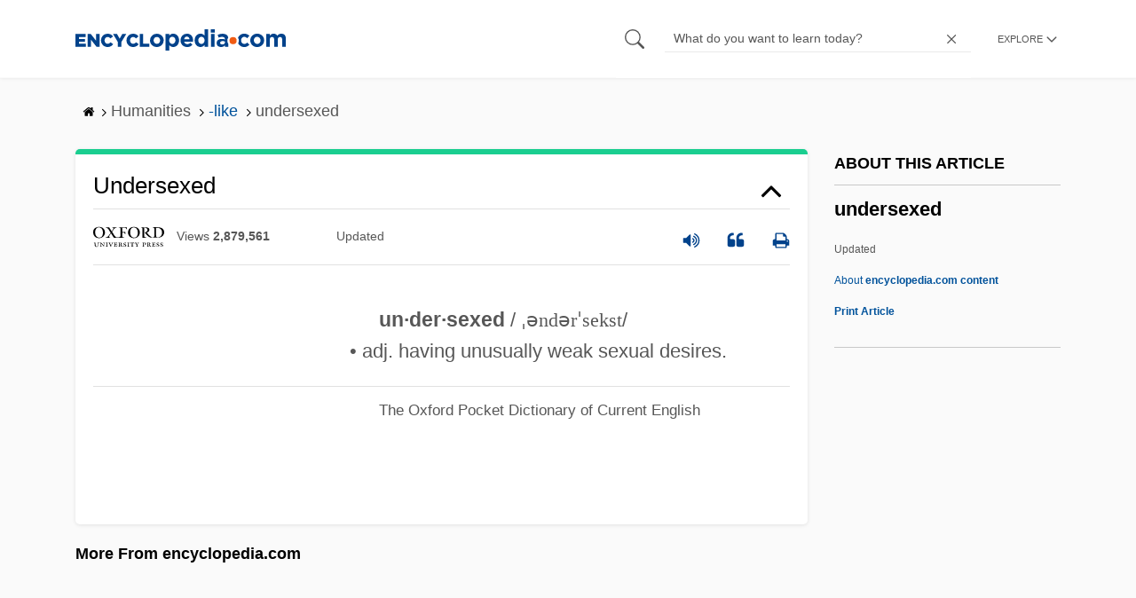

--- FILE ---
content_type: text/plain; charset=utf-8
request_url: https://ads.adthrive.com/http-api/cv2
body_size: 3142
content:
{"om":["0a5rfjl2","0av741zl","0g8i9uvz","0iyi1awv","0sm4lr19","1028_8739779","10310289136970_514411517","10ua7afe","11142692","11896988","12010080","12010084","12168663","12171239","12181250","12181287","124843_10","124848_8","124853_8","1453468","1610326728","1611092","1h7yhpl7","1ktgrre1","1qycnxb6","1szmtd70","2132:42839771","2132:44764946","2149:12168663","2249:564549740","2249:650628496","2249:650662457","2249:691914577","2307:0gpaphas","2307:3v2n6fcp","2307:4jvxy62x","2307:7xb3th35","2307:8orkh93v","2307:9ckgjh5j","2307:9i2ttdsc","2307:9krcxphu","2307:a566o9hb","2307:bpecuyjx","2307:dt8ncuzh","2307:e49ssopz","2307:f3tdw9f3","2307:fhvuatu6","2307:fruor2jx","2307:h4ri05oz","2307:h9hxhm9h","2307:hfqgqvcv","2307:lxoi65lp","2307:o2s05iig","2307:pi9dvb89","2307:plth4l1a","2307:q0nt8p8d","2307:revf1erj","2307:rnvjtx7r","2307:u30fsj32","2307:xc88kxs9","2307:y96tvrmt","2307:ya949d2z","2307:yaqlcxp2","2307:z2zvrgyz","23618421","23t9uf9c","2409_25495_176_CR52092921","2409_25495_176_CR52178317","24694815","24xairda","25_utberk8n","262801","2676:80070358","2676:85402405","2676:86083195","2676:86698153","2676:86698256","2676:86739702","2676:86739704","2760:176_CR52092921","2760:176_CR52186411","28925636","28933536","29402249","29414696","2974:8168475","2jjp1phz","308_125203_20","308_125204_13","31810016","32296876","33603859","33605023","33627470","34182009","3658_136236_hn3eanl8","3658_15078_87gc0tji","3658_15078_revf1erj","3658_15106_u4atmpu4","3658_18008_h4ri05oz","3658_18008_r6vl3f1t","381513943572","3822:24417995","39303318","3v2n6fcp","409_216328","409_216416","409_216506","409_225980","409_225988","409_227223","409_228055","409_228090","409_228370","409_230727","44023623","44764946","44_NMZPL7IY55CQBCZI63VDPQ","458901553568","4749xx5e","485027845327","4etfwvf1","4fk9nxse","513119272","51372434","52366877","5316_1685752_9122b399-49be-47cf-ac97-7588e75c9369","5316_1685752_a0780d94-47f1-41d9-812b-138553be12ec","53v6aquw","546804","54779847","54779856","54779873","5504:203618","5504:203721","5504:203918","5504:203981","5510:fruor2jx","5510:h4ri05oz","5510:ouycdkmq","5510:quk7w53j","55167461","55763524","557_409_220344","557_409_223589","557_409_228055","557_409_228356","558_93_u4atmpu4","56254251","56341213","564549740","56635945","5726507811","574253771","585139266317201118","588463996220411211","5989_91771_705981069","5989_91771_705983946","5vg29sv8","60168597","60638194","61210719","61444196","618576351","618876699","619089559","61916211","61916243","61932920","61932925","61932933","6226507991","6226508011","627290883","627301267","627309159","627506494","628015148","628086965","628222860","628223277","628360579","628360582","628444259","628456310","628456382","628622166","628622172","628622241","628622247","628683371","628687043","628687460","628687463","628803013","628841673","629007394","629009180","629168001","629168010","629168565","629171196","629171202","62978299","63038032","630928655","63117005","6365_61796_742174851279","673375558002","677887947","680_99480_700109391","688273626","695496876","697189960","697893211","697893306","6ejtrnf9","6mrds7pc","6pamm6b8","700109383","700109389","700109399","704889081","705115233","705115442","705115523","708520431","70_85402287","7354_138543_79515090","7354_138543_83558732","7354_138543_83558737","74wv3qdx","793266622530","7qkajqck","7sf7w6kh","7xb3th35","8152879","8153717","8168539","8172741","85690545","86083186","86434328","86744972","86744983","86744985","8831024240_564552433","8831024240_564559436","8o298rkh93v","8orkh93v","9057/0328842c8f1d017570ede5c97267f40d","9057/211d1f0fa71d1a58cabee51f2180e38f","9057/37a3ff30354283181bfb9fb2ec2f8f75","9057/b232bee09e318349723e6bde72381ba0","9757618","9925w9vu","9d5f8vic","9i2ttdsc","9krcxphu","a3ts2hcp","a7wye4jw","a8beztgq","aevb5kib","ahnxpq60","axw5pt53","b5idbd4d","b90cwbcd","bc5edztw","bodqfosc","bpecuyjx","cd40m5wq","ce17a6ey","ckaxy2zm","cr-29p8ow2ru9vd","cr-2azmi2ttu9vd","cr-2azmi2ttuatj","cr-2azmi2ttubwe","cr-a9i2qs81u9vd","cr-a9i2qs81uatj","cr-aaqt0j8vubwj","cr-aaw20e3rubwj","cr-tki3g2enubwe","cymho2zs","d03uoroo","d4q5wkxk","de66hk0y","dsugp5th","dt8ncuzh","dxfpbb3p","e1an7fls","ekocpzhh","ey8vsnzk","f1qsngg8","f3h9fqou","f5jxtba9","fjp0ceax","fleb9ndb","fpbj0p83","fqsh3oko","fruor2jx","fshufal2","g1cx0n31","g29thswx","g2ozgyf2","g729849lgab","g749lgab","h0zwvskc","h4ri05oz","h9hxhm9h","hfqgqvcv","hya8dpaz","i2aglcoy","i35hdrxv","icajkkn0","ixnblmho","jlqm3ol6","jsu57unw","jsy1a3jk","kffk9cs8","kk5768bd","lc1wx7d6","ll77hviy","ltkghqf5","lxoi65lp","lym1wdwi","motmvbx4","muvxy961","n3egwnq7","n8w0plts","nr2985arrhc","nr5arrhc","o2s05iig","p0odjzyt","pagvt0pd","pi6u4hm4","pi9dvb89","pkydekxi","pl298th4l1a","plth4l1a","q9plh3qd","quk7w53j","riaslz7g","rnvjtx7r","s4s41bit","ss79p4da","ssnofwh5","t79r9pdb","t7d69r6a","tttdlhfy","u02wpahe","u2x4z0j8","u30fsj32","u4atmpu4","ujl9wsn7","uqph5v76","v8v6h2i5","vbbpi5om","vdpy7l2e","vnc30v3n","w6tr7aaj","wdpfp43w","wvuhrb6o","x61c6oxa","x8ej2sbt","xg2ypd0p","xszg0ebh","y141rtv6","y96tvrmt","ya949d2z","zep75yl2","ziox91q0","zw6jpag6","zwk242hn","7979132","7979135"],"pmp":[],"adomains":["123notices.com","1md.org","about.bugmd.com","acelauncher.com","adameve.com","akusoli.com","allyspin.com","askanexpertonline.com","atomapplications.com","bassbet.com","betsson.gr","biz-zone.co","bizreach.jp","braverx.com","bubbleroom.se","bugmd.com","buydrcleanspray.com","byrna.com","capitaloneshopping.com","clarifion.com","combatironapparel.com","controlcase.com","convertwithwave.com","cotosen.com","countingmypennies.com","cratedb.com","croisieurope.be","cs.money","dallasnews.com","definition.org","derila-ergo.com","dhgate.com","dhs.gov","displate.com","easyprint.app","easyrecipefinder.co","fabpop.net","familynow.club","fla-keys.com","folkaly.com","g123.jp","gameswaka.com","getbugmd.com","getconsumerchoice.com","getcubbie.com","gowavebrowser.co","gowdr.com","gransino.com","grosvenorcasinos.com","guard.io","hero-wars.com","holts.com","instantbuzz.net","itsmanual.com","jackpotcitycasino.com","justanswer.com","justanswer.es","la-date.com","lightinthebox.com","liverrenew.com","local.com","lovehoney.com","lulutox.com","lymphsystemsupport.com","manualsdirectory.org","meccabingo.com","medimops.de","mensdrivingforce.com","millioner.com","miniretornaveis.com","mobiplus.me","myiq.com","national-lottery.co.uk","naturalhealthreports.net","nbliver360.com","nikke-global.com","nordicspirit.co.uk","nuubu.com","onlinemanualspdf.co","original-play.com","outliermodel.com","paperela.com","paradisestays.site","parasiterelief.com","peta.org","photoshelter.com","plannedparenthood.org","playvod-za.com","printeasilyapp.com","printwithwave.com","profitor.com","quicklearnx.com","quickrecipehub.com","rakuten-sec.co.jp","rangeusa.com","refinancegold.com","robocat.com","royalcaribbean.com","saba.com.mx","shift.com","simple.life","spinbara.com","systeme.io","taboola.com","tackenberg.de","temu.com","tenfactorialrocks.com","theoceanac.com","topaipick.com","totaladblock.com","usconcealedcarry.com","vagisil.com","vegashero.com","vegogarden.com","veryfast.io","viewmanuals.com","viewrecipe.net","votervoice.net","vuse.com","wavebrowser.co","wavebrowserpro.com","weareplannedparenthood.org","xiaflex.com","yourchamilia.com"]}